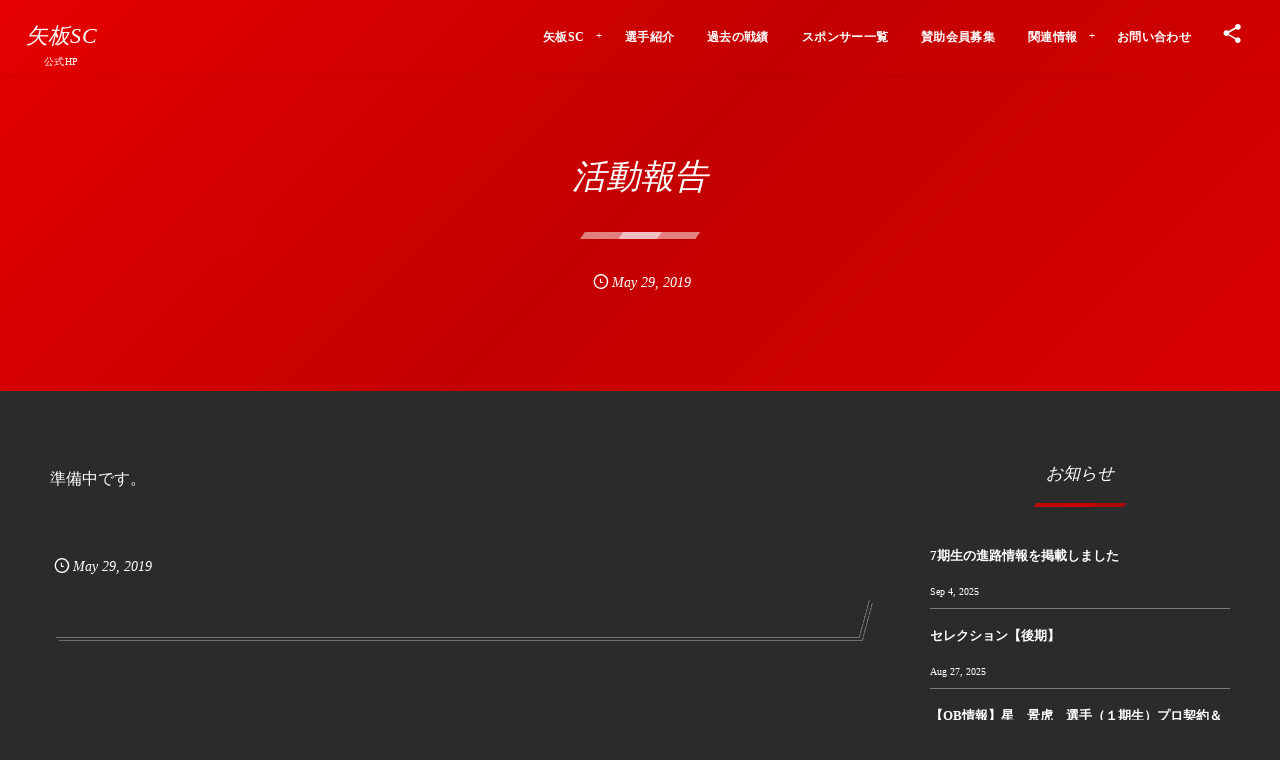

--- FILE ---
content_type: text/html; charset=UTF-8
request_url: https://yaita-sc.com/news/news-6179/
body_size: 10775
content:
<!DOCTYPE html><html lang="ja"><head prefix="og: http://ogp.me/ns# fb: http://ogp.me/ns/fb# article: http://ogp.me/ns/article#"><meta charset="utf-8" /><meta name="viewport" content="width=device-width,initial-scale=1,minimum-scale=1,user-scalable=yes" /><meta name="description" content="準備中です。" /><meta name="keywords" content="" /><meta property="og:title" content="活動報告" /><meta property="og:type" content="article" /><meta property="og:url" content="https://yaita-sc.com/news/news-6179/" /><meta property="og:image" content="https://yaita-sc.com/wp-content/uploads/2019/02/D4vP3PlU8AEI4e-.jpg" /><meta property="og:image:width" content="1200" /><meta property="og:image:height" content="900" /><meta property="og:description" content="準備中です。" /><meta property="og:site_name" content="矢板SC" /><link rel="canonical" href="https://yaita-sc.com/news/news-6179/" /><title>活動報告  |  矢板SC公式HP</title>
<meta name='robots' content='max-image-preview:large' />
	<style>img:is([sizes="auto" i], [sizes^="auto," i]) { contain-intrinsic-size: 3000px 1500px }</style>
	<link rel="dns-prefetch" href="//connect.facebook.net" /><link rel="dns-prefetch" href="//secure.gravatar.com" /><link rel="dns-prefetch" href="//api.pinterest.com" /><link rel="dns-prefetch" href="//jsoon.digitiminimi.com" /><link rel="dns-prefetch" href="//b.hatena.ne.jp" /><link rel="dns-prefetch" href="//platform.twitter.com" /><meta http-equiv="Last-Modified" content="Wed, 29 May 2019 23:50:10 +0900" /><link rel='dns-prefetch' href='//ajax.googleapis.com' />
<link rel="alternate" type="application/rss+xml" title="矢板SC &raquo; フィード" href="https://yaita-sc.com/feed/" />
<link rel="alternate" type="application/rss+xml" title="矢板SC &raquo; コメントフィード" href="https://yaita-sc.com/comments/feed/" />
<style id='classic-theme-styles-inline-css' type='text/css'>
/*! This file is auto-generated */
.wp-block-button__link{color:#fff;background-color:#32373c;border-radius:9999px;box-shadow:none;text-decoration:none;padding:calc(.667em + 2px) calc(1.333em + 2px);font-size:1.125em}.wp-block-file__button{background:#32373c;color:#fff;text-decoration:none}
</style>
<style id='global-styles-inline-css' type='text/css'>
:root{--wp--preset--aspect-ratio--square: 1;--wp--preset--aspect-ratio--4-3: 4/3;--wp--preset--aspect-ratio--3-4: 3/4;--wp--preset--aspect-ratio--3-2: 3/2;--wp--preset--aspect-ratio--2-3: 2/3;--wp--preset--aspect-ratio--16-9: 16/9;--wp--preset--aspect-ratio--9-16: 9/16;--wp--preset--color--black: #000000;--wp--preset--color--cyan-bluish-gray: #abb8c3;--wp--preset--color--white: #ffffff;--wp--preset--color--pale-pink: #f78da7;--wp--preset--color--vivid-red: #cf2e2e;--wp--preset--color--luminous-vivid-orange: #ff6900;--wp--preset--color--luminous-vivid-amber: #fcb900;--wp--preset--color--light-green-cyan: #7bdcb5;--wp--preset--color--vivid-green-cyan: #00d084;--wp--preset--color--pale-cyan-blue: #8ed1fc;--wp--preset--color--vivid-cyan-blue: #0693e3;--wp--preset--color--vivid-purple: #9b51e0;--wp--preset--gradient--vivid-cyan-blue-to-vivid-purple: linear-gradient(135deg,rgba(6,147,227,1) 0%,rgb(155,81,224) 100%);--wp--preset--gradient--light-green-cyan-to-vivid-green-cyan: linear-gradient(135deg,rgb(122,220,180) 0%,rgb(0,208,130) 100%);--wp--preset--gradient--luminous-vivid-amber-to-luminous-vivid-orange: linear-gradient(135deg,rgba(252,185,0,1) 0%,rgba(255,105,0,1) 100%);--wp--preset--gradient--luminous-vivid-orange-to-vivid-red: linear-gradient(135deg,rgba(255,105,0,1) 0%,rgb(207,46,46) 100%);--wp--preset--gradient--very-light-gray-to-cyan-bluish-gray: linear-gradient(135deg,rgb(238,238,238) 0%,rgb(169,184,195) 100%);--wp--preset--gradient--cool-to-warm-spectrum: linear-gradient(135deg,rgb(74,234,220) 0%,rgb(151,120,209) 20%,rgb(207,42,186) 40%,rgb(238,44,130) 60%,rgb(251,105,98) 80%,rgb(254,248,76) 100%);--wp--preset--gradient--blush-light-purple: linear-gradient(135deg,rgb(255,206,236) 0%,rgb(152,150,240) 100%);--wp--preset--gradient--blush-bordeaux: linear-gradient(135deg,rgb(254,205,165) 0%,rgb(254,45,45) 50%,rgb(107,0,62) 100%);--wp--preset--gradient--luminous-dusk: linear-gradient(135deg,rgb(255,203,112) 0%,rgb(199,81,192) 50%,rgb(65,88,208) 100%);--wp--preset--gradient--pale-ocean: linear-gradient(135deg,rgb(255,245,203) 0%,rgb(182,227,212) 50%,rgb(51,167,181) 100%);--wp--preset--gradient--electric-grass: linear-gradient(135deg,rgb(202,248,128) 0%,rgb(113,206,126) 100%);--wp--preset--gradient--midnight: linear-gradient(135deg,rgb(2,3,129) 0%,rgb(40,116,252) 100%);--wp--preset--font-size--small: 13px;--wp--preset--font-size--medium: 20px;--wp--preset--font-size--large: 36px;--wp--preset--font-size--x-large: 42px;--wp--preset--spacing--20: 0.44rem;--wp--preset--spacing--30: 0.67rem;--wp--preset--spacing--40: 1rem;--wp--preset--spacing--50: 1.5rem;--wp--preset--spacing--60: 2.25rem;--wp--preset--spacing--70: 3.38rem;--wp--preset--spacing--80: 5.06rem;--wp--preset--shadow--natural: 6px 6px 9px rgba(0, 0, 0, 0.2);--wp--preset--shadow--deep: 12px 12px 50px rgba(0, 0, 0, 0.4);--wp--preset--shadow--sharp: 6px 6px 0px rgba(0, 0, 0, 0.2);--wp--preset--shadow--outlined: 6px 6px 0px -3px rgba(255, 255, 255, 1), 6px 6px rgba(0, 0, 0, 1);--wp--preset--shadow--crisp: 6px 6px 0px rgba(0, 0, 0, 1);}:where(.is-layout-flex){gap: 0.5em;}:where(.is-layout-grid){gap: 0.5em;}body .is-layout-flex{display: flex;}.is-layout-flex{flex-wrap: wrap;align-items: center;}.is-layout-flex > :is(*, div){margin: 0;}body .is-layout-grid{display: grid;}.is-layout-grid > :is(*, div){margin: 0;}:where(.wp-block-columns.is-layout-flex){gap: 2em;}:where(.wp-block-columns.is-layout-grid){gap: 2em;}:where(.wp-block-post-template.is-layout-flex){gap: 1.25em;}:where(.wp-block-post-template.is-layout-grid){gap: 1.25em;}.has-black-color{color: var(--wp--preset--color--black) !important;}.has-cyan-bluish-gray-color{color: var(--wp--preset--color--cyan-bluish-gray) !important;}.has-white-color{color: var(--wp--preset--color--white) !important;}.has-pale-pink-color{color: var(--wp--preset--color--pale-pink) !important;}.has-vivid-red-color{color: var(--wp--preset--color--vivid-red) !important;}.has-luminous-vivid-orange-color{color: var(--wp--preset--color--luminous-vivid-orange) !important;}.has-luminous-vivid-amber-color{color: var(--wp--preset--color--luminous-vivid-amber) !important;}.has-light-green-cyan-color{color: var(--wp--preset--color--light-green-cyan) !important;}.has-vivid-green-cyan-color{color: var(--wp--preset--color--vivid-green-cyan) !important;}.has-pale-cyan-blue-color{color: var(--wp--preset--color--pale-cyan-blue) !important;}.has-vivid-cyan-blue-color{color: var(--wp--preset--color--vivid-cyan-blue) !important;}.has-vivid-purple-color{color: var(--wp--preset--color--vivid-purple) !important;}.has-black-background-color{background-color: var(--wp--preset--color--black) !important;}.has-cyan-bluish-gray-background-color{background-color: var(--wp--preset--color--cyan-bluish-gray) !important;}.has-white-background-color{background-color: var(--wp--preset--color--white) !important;}.has-pale-pink-background-color{background-color: var(--wp--preset--color--pale-pink) !important;}.has-vivid-red-background-color{background-color: var(--wp--preset--color--vivid-red) !important;}.has-luminous-vivid-orange-background-color{background-color: var(--wp--preset--color--luminous-vivid-orange) !important;}.has-luminous-vivid-amber-background-color{background-color: var(--wp--preset--color--luminous-vivid-amber) !important;}.has-light-green-cyan-background-color{background-color: var(--wp--preset--color--light-green-cyan) !important;}.has-vivid-green-cyan-background-color{background-color: var(--wp--preset--color--vivid-green-cyan) !important;}.has-pale-cyan-blue-background-color{background-color: var(--wp--preset--color--pale-cyan-blue) !important;}.has-vivid-cyan-blue-background-color{background-color: var(--wp--preset--color--vivid-cyan-blue) !important;}.has-vivid-purple-background-color{background-color: var(--wp--preset--color--vivid-purple) !important;}.has-black-border-color{border-color: var(--wp--preset--color--black) !important;}.has-cyan-bluish-gray-border-color{border-color: var(--wp--preset--color--cyan-bluish-gray) !important;}.has-white-border-color{border-color: var(--wp--preset--color--white) !important;}.has-pale-pink-border-color{border-color: var(--wp--preset--color--pale-pink) !important;}.has-vivid-red-border-color{border-color: var(--wp--preset--color--vivid-red) !important;}.has-luminous-vivid-orange-border-color{border-color: var(--wp--preset--color--luminous-vivid-orange) !important;}.has-luminous-vivid-amber-border-color{border-color: var(--wp--preset--color--luminous-vivid-amber) !important;}.has-light-green-cyan-border-color{border-color: var(--wp--preset--color--light-green-cyan) !important;}.has-vivid-green-cyan-border-color{border-color: var(--wp--preset--color--vivid-green-cyan) !important;}.has-pale-cyan-blue-border-color{border-color: var(--wp--preset--color--pale-cyan-blue) !important;}.has-vivid-cyan-blue-border-color{border-color: var(--wp--preset--color--vivid-cyan-blue) !important;}.has-vivid-purple-border-color{border-color: var(--wp--preset--color--vivid-purple) !important;}.has-vivid-cyan-blue-to-vivid-purple-gradient-background{background: var(--wp--preset--gradient--vivid-cyan-blue-to-vivid-purple) !important;}.has-light-green-cyan-to-vivid-green-cyan-gradient-background{background: var(--wp--preset--gradient--light-green-cyan-to-vivid-green-cyan) !important;}.has-luminous-vivid-amber-to-luminous-vivid-orange-gradient-background{background: var(--wp--preset--gradient--luminous-vivid-amber-to-luminous-vivid-orange) !important;}.has-luminous-vivid-orange-to-vivid-red-gradient-background{background: var(--wp--preset--gradient--luminous-vivid-orange-to-vivid-red) !important;}.has-very-light-gray-to-cyan-bluish-gray-gradient-background{background: var(--wp--preset--gradient--very-light-gray-to-cyan-bluish-gray) !important;}.has-cool-to-warm-spectrum-gradient-background{background: var(--wp--preset--gradient--cool-to-warm-spectrum) !important;}.has-blush-light-purple-gradient-background{background: var(--wp--preset--gradient--blush-light-purple) !important;}.has-blush-bordeaux-gradient-background{background: var(--wp--preset--gradient--blush-bordeaux) !important;}.has-luminous-dusk-gradient-background{background: var(--wp--preset--gradient--luminous-dusk) !important;}.has-pale-ocean-gradient-background{background: var(--wp--preset--gradient--pale-ocean) !important;}.has-electric-grass-gradient-background{background: var(--wp--preset--gradient--electric-grass) !important;}.has-midnight-gradient-background{background: var(--wp--preset--gradient--midnight) !important;}.has-small-font-size{font-size: var(--wp--preset--font-size--small) !important;}.has-medium-font-size{font-size: var(--wp--preset--font-size--medium) !important;}.has-large-font-size{font-size: var(--wp--preset--font-size--large) !important;}.has-x-large-font-size{font-size: var(--wp--preset--font-size--x-large) !important;}
:where(.wp-block-post-template.is-layout-flex){gap: 1.25em;}:where(.wp-block-post-template.is-layout-grid){gap: 1.25em;}
:where(.wp-block-columns.is-layout-flex){gap: 2em;}:where(.wp-block-columns.is-layout-grid){gap: 2em;}
:root :where(.wp-block-pullquote){font-size: 1.5em;line-height: 1.6;}
</style>
<link rel="preload" as="style" onload="this.onload=null;this.rel='stylesheet'" id='contact-form-7-css' href='https://yaita-sc.com/wp-content/plugins/contact-form-7/includes/css/styles.css' type='text/css' media='all' />
<link rel="preload" as="style" onload="this.onload=null;this.rel='stylesheet'" id='dp-sc-flexbox-css' href='https://yaita-sc.com/wp-content/plugins/dp-ex-shortcodes/css/style/shortcodes/flexbox.css' type='text/css' media='all' />
<link rel='stylesheet' id='digipress-css' href='https://yaita-sc.com/wp-content/themes/dp-fresco/css/style.css' type='text/css' media='all' />
<link rel="preload" as="style" onload="this.onload=null;this.rel='stylesheet'" id='dp-shortcodes-css' href='https://yaita-sc.com/wp-content/plugins/dp-ex-shortcodes/css/style.css' type='text/css' media='all' />
<link rel="preload" as="style" onload="this.onload=null;this.rel='stylesheet'" id='wow-css' href='https://yaita-sc.com/wp-content/themes/dp-fresco/css/animate.css' type='text/css' media='all' />
<link rel='stylesheet' id='dp-visual-css' href='https://yaita-sc.com/wp-content/uploads/digipress/fresco/css/visual-custom.css' type='text/css' media='all' />
<link rel="https://api.w.org/" href="https://yaita-sc.com/wp-json/" /><link rel="alternate" title="JSON" type="application/json" href="https://yaita-sc.com/wp-json/wp/v2/news/6179" /><link rel="EditURI" type="application/rsd+xml" title="RSD" href="https://yaita-sc.com/xmlrpc.php?rsd" />
<link rel='shortlink' href='https://yaita-sc.com/?p=6179' />
<link rel="alternate" title="oEmbed (JSON)" type="application/json+oembed" href="https://yaita-sc.com/wp-json/oembed/1.0/embed?url=https%3A%2F%2Fyaita-sc.com%2Fnews%2Fnews-6179%2F" />
<link rel="alternate" title="oEmbed (XML)" type="text/xml+oembed" href="https://yaita-sc.com/wp-json/oembed/1.0/embed?url=https%3A%2F%2Fyaita-sc.com%2Fnews%2Fnews-6179%2F&#038;format=xml" />
<link rel="icon" href="https://yaita-sc.com/wp-content/uploads/2025/09/cropped-矢板SCエンブレム-32x32.png" sizes="32x32" />
<link rel="icon" href="https://yaita-sc.com/wp-content/uploads/2025/09/cropped-矢板SCエンブレム-192x192.png" sizes="192x192" />
<link rel="apple-touch-icon" href="https://yaita-sc.com/wp-content/uploads/2025/09/cropped-矢板SCエンブレム-180x180.png" />
<meta name="msapplication-TileImage" content="https://yaita-sc.com/wp-content/uploads/2025/09/cropped-矢板SCエンブレム-270x270.png" />
<meta name="google-site-verification" content="thw0TWAHKEvK3BdrWkUUULDAHG68vS41YX4B02fxvD8" /></head><body class="wp-singular news-template-default single single-news postid-6179 wp-theme-dp-fresco main-body pc not-home" data-use-wow="true" data-ct-sns-cache="true" data-ct-sns-cache-time="86400000"><header id="header_bar" class="header_bar pc trpt"><div class="h_group"><h1 class="hd-title txt wow fadeInRight" data-wow-delay="0.1s"><a href="https://yaita-sc.com/" title="矢板SC">矢板SC</a></h1><h2 class="caption wow fadeInRight" data-wow-delay="0.1s">公式HP</h2></div><div class="r_block wow fadeInRight" data-wow-delay="0.3s">
<nav id="global_menu_nav" class="global_menu_nav r_items has_chaser"><ul id="global_menu_ul" class="global_menu_ul has_chaser_ul no_pjax"><li id="menu-item-4967" class="menu-item menu-item-type-custom menu-item-object-custom menu-item-has-children"><a class="menu-link"><span class="menu-title">矢板SC</span></a>
<ul class="sub-menu">
	<li id="menu-item-4969" class="menu-item menu-item-type-post_type menu-item-object-post"><a href="https://yaita-sc.com/2017/11/11/post-format-test-audio/" class="menu-link"><span class="menu-title">チームテーマ</span></a></li>
	<li id="menu-item-4817" class="menu-item menu-item-type-custom menu-item-object-custom"><a href="https://yaita-sc.com/2017/04/06/comment-test/" class="menu-link"><span class="menu-title">指導者紹介</span></a></li>
	<li id="menu-item-4818" class="menu-item menu-item-type-custom menu-item-object-custom"><a href="https://yaita-sc.com/2017/09/19/post-format-test-image-attached/" class="menu-link"><span class="menu-title">進路情報</span></a></li>
	<li id="menu-item-4816" class="menu-item menu-item-type-custom menu-item-object-custom"><a href="https://yaita-sc.com/2017/04/10/many-tags/" class="menu-link"><span class="menu-title">練習環境</span></a></li>
	<li id="menu-item-4467" class="menu-item menu-item-type-custom menu-item-object-custom"><a href="https://yaita-sc.com/2025/05/07/post-11779/" class="menu-link"><span class="menu-title">募集概要</span></a></li>
</ul>
</li>
<li id="menu-item-4986" class="menu-item menu-item-type-post_type menu-item-object-post"><a href="https://yaita-sc.com/2017/07/05/post-1456/" class="menu-link"><span class="menu-title">選手紹介</span></a></li>
<li id="menu-item-4819" class="menu-item menu-item-type-custom menu-item-object-custom"><a href="https://yaita-sc.com/2017/04/20/senseki/" class="menu-link"><span class="menu-title">過去の戦績</span></a></li>
<li id="menu-item-7012" class="menu-item menu-item-type-custom menu-item-object-custom"><a href="https://yaita-sc.com/supporter/" class="menu-link"><span class="menu-title">スポンサー一覧</span></a></li>
<li id="menu-item-11119" class="menu-item menu-item-type-post_type menu-item-object-page"><a href="https://yaita-sc.com/page-11096/" class="menu-link"><span class="menu-title">賛助会員募集</span></a></li>
<li id="menu-item-6300" class="menu-item menu-item-type-custom menu-item-object-custom menu-item-has-children"><a class="menu-link"><span class="menu-title">関連情報</span></a>
<ul class="sub-menu">
	<li id="menu-item-6301" class="menu-item menu-item-type-custom menu-item-object-custom"><a href="http://yaita-chuo.com/" class="menu-link"><span class="menu-title">矢板中央高校</span></a></li>
</ul>
</li>
<li id="menu-item-4725" class="menu-item menu-item-type-post_type menu-item-object-page"><a href="https://yaita-sc.com/contact/" class="menu-link has_cap"><span class="menu-title">お問い合わせ</span><span class="menu-caption">Contact</span></a></li>
</ul><span class="nav_chaser"></span></nav><div id="tgl_mq_menu" class="tgl_mq_menu header_trigger_btn r_items"><i class="trg_obj">&#8230;</i></div><div class="header_trigger_btn hidden_sns_links r_items"><span class="trg_obj"><i class="icon-share"></i></span><div class="ph">フォロー/購読</div></div></div></header>
<div id="dp_main_wrapper" class="main-wrapper" aria-live="polite"><div id="dp-pjax-wrapper"><div class="dp-pjax-container"><div id="container" class="dp-container pc not-home singular no_breadcrumb"><section id="ct-hd" class="ct-hd no_bgimg no_breadcrumb"><div id="ct-whole" class="ct-whole no_bgimg not-home singular no_breadcrumb singular"><div class="hd-content"><h2 class="hd-title single-title wow fadeInDown" data-wow-delay="0.4s"><span>活動報告</span></h2><div class="hd-meta meta-info wow fadeInUp" data-wow-delay="0.7s"><div class="meta meta-date eng"><time datetime="2019-05-29T23:50:10+09:00" class="published icon-clock eng"><span class="date_month_en_full">May</span> <span class="date_day">29</span>, <span class="date_year">2019</span></time></div></div></div></div></section><div class="content-wrap incontainer clearfix two-col cwrap-item sidebar-is-right not-home singular no_breadcrumb">
<main id="content" class="content two-col cwrap-item"><article id="news-6179" class="single-article post-6179 news type-news status-publish has-post-thumbnail"><div class="entry entry-content"><p>準備中です。</p>
</div><footer class="single_post_meta bottom"><div class="second_row"><div class="meta meta-date eng"><time datetime="2019-05-29T23:50:10+09:00" class="published icon-clock eng"><span class="date_month_en_full">May</span> <span class="date_day">29</span>, <span class="date_year">2019</span></time></div></div></footer></article><aside class="dp_related_posts news two-col"><h3 class="inside-title wow fadeInDown"><span>その他のお知らせ</span></h3><ul><li class=" wow fadeInUp"><span class="meta-date">2022年3月21日</span><a href="https://yaita-sc.com/news/news-9744/" class="rel-post-title item-link">2022年度　栃木県U-15リーグ3部A 日程</a></li><li class=" wow fadeInUp"><span class="meta-date">2021年10月26日</span><a href="https://yaita-sc.com/news/9491/" class="rel-post-title item-link">U13 リーグ日程</a></li><li class=" wow fadeInUp"><span class="meta-date">2019年5月29日</span><a href="https://yaita-sc.com/news/news-6181/" class="rel-post-title item-link">今月の日程</a></li><li class=" wow fadeInUp"><span class="meta-date">2019年5月29日</span><a href="https://yaita-sc.com/news/news-6177/" class="rel-post-title item-link">今週の予定</a></li><li class=" wow fadeInUp"><span class="meta-date">2019年5月29日</span><a href="https://yaita-sc.com/news/news-6175/" class="rel-post-title item-link">HPが新しくなりました</a></li></ul><div class="more-entry-link"><a href="https://yaita-sc.com/news/"><span>See more</span></a></div></aside></main><aside id="sidebar" class="sidebar is-right cwrap-item first"><div id="dprecentpostswidget-5" class="widget-box dp_recent_posts_widget slider_fx"><h2 class="wd-title"><span>お知らせ</span></h2><ul class="recent_entries no_thumb"><li class="aitem"><div class="excerpt_div no_thumb"><div class="excerpt_title_wid" role="heading"><a href="https://yaita-sc.com/2025/09/04/post-12174/" class="item-link">7期生の進路情報を掲載しました</a></div><div class="widget-time"><time datetime="2025-09-04T18:47:59+09:00">Sep 4, 2025</time></div></div></li><li class="aitem"><div class="excerpt_div no_thumb"><div class="excerpt_title_wid" role="heading"><a href="https://yaita-sc.com/2025/08/27/post-11971/" class="item-link">セレクション【後期】</a></div><div class="widget-time"><time datetime="2025-08-27T11:33:48+09:00">Aug 27, 2025</time></div></div></li><li class="aitem"><div class="excerpt_div no_thumb"><div class="excerpt_title_wid" role="heading"><a href="https://yaita-sc.com/2025/08/17/post-11942/" class="item-link">【OB情報】星　景虎　選手（１期生）プロ契約＆Ｊリーグデビュー</a></div><div class="widget-time"><time datetime="2025-08-17T10:43:06+09:00">Aug 17, 2025</time></div></div></li><li class="aitem"><div class="excerpt_div no_thumb"><div class="excerpt_title_wid" role="heading"><a href="https://yaita-sc.com/2025/05/07/post-11785/" class="item-link">矢板SC　セレクション</a></div><div class="widget-time"><time datetime="2025-05-07T12:10:28+09:00">May 7, 2025</time></div></div></li></ul><div class="more-entry-link"><a href="https://yaita-sc.com/category/news/"><span>一覧はこちら</span></a></div></div><div id="dpmostviewedpostswidget-4" class="widget-box dp_recent_posts_widget slider_fx"><h2 class="wd-title"><span>人気記事</span></h2><ul class="recent_entries has_thumb"><li class="aitem"><div class="widget-post-thumb has_thumb rounded"><a href="https://yaita-sc.com/2024/01/13/post-11006/" class="thumb-link"><figure class="post-thumb" style="background-image:url('https://yaita-sc.com/wp-content/uploads/2024/01/Snapshot-280x192.png');"></figure></a></div><div class="excerpt_div has_thumb rounded"><div class="excerpt_title_wid" role="heading"><a href="https://yaita-sc.com/2024/01/13/post-11006/" class="item-link">能登半島地震　義援金のお願い</a></div><div class="widget-time"><time datetime="2024-01-13T17:21:06+09:00">Jan 13, 2024</time></div><div class="meta-views widget-views">6225 views</div></div><span class="rank_label has_thumb">1</span></li><li class="aitem"><div class="widget-post-thumb has_thumb rounded"><a href="https://yaita-sc.com/2024/03/21/post-11087/" class="thumb-link"><figure class="post-thumb" style="background-image:url('https://yaita-sc.com/wp-content/uploads/2024/03/Snapshot-280x192.png');"></figure></a></div><div class="excerpt_div has_thumb rounded"><div class="excerpt_title_wid" role="heading"><a href="https://yaita-sc.com/2024/03/21/post-11087/" class="item-link">栃木県クラブユースサッカー連盟より</a></div><div class="widget-time"><time datetime="2024-03-21T15:40:52+09:00">Mar 21, 2024</time></div><div class="meta-views widget-views">5574 views</div></div><span class="rank_label has_thumb">2</span></li><li class="aitem"><div class="widget-post-thumb has_thumb rounded"><a href="https://yaita-sc.com/2024/04/23/post-11177/" class="thumb-link"><figure class="post-thumb" style="background-image:url('https://yaita-sc.com/wp-content/uploads/2024/04/Snapshot-1aa-280x192.png');"></figure></a></div><div class="excerpt_div has_thumb rounded"><div class="excerpt_title_wid" role="heading"><a href="https://yaita-sc.com/2024/04/23/post-11177/" class="item-link">INSIDE YAITA SC U13　１</a></div><div class="widget-time"><time datetime="2024-04-23T01:17:27+09:00">Apr 23, 2024</time></div><div class="meta-views widget-views">4411 views</div></div><span class="rank_label has_thumb">3</span></li><li class="aitem"><div class="widget-post-thumb has_thumb rounded"><a href="https://yaita-sc.com/2024/01/29/post-11050/" class="thumb-link"><figure class="post-thumb" style="background-image:url('https://yaita-sc.com/wp-content/uploads/2024/01/IMG_7678-280x192.jpeg');"></figure></a></div><div class="excerpt_div has_thumb rounded"><div class="excerpt_title_wid" role="heading"><a href="https://yaita-sc.com/2024/01/29/post-11050/" class="item-link">U-13リーグ優勝　関東リーグ昇格</a></div><div class="widget-time"><time datetime="2024-01-29T16:42:54+09:00">Jan 29, 2024</time></div><div class="meta-views widget-views">3500 views</div></div><span class="rank_label has_thumb">4</span></li><li class="aitem"><div class="widget-post-thumb has_thumb rounded"><a href="https://yaita-sc.com/2024/08/26/post-11490/" class="thumb-link"><figure class="post-thumb" style="background-image:url('https://yaita-sc.com/wp-content/uploads/2024/08/IMG_8505-280x192.jpeg');"></figure></a></div><div class="excerpt_div has_thumb rounded"><div class="excerpt_title_wid" role="heading"><a href="https://yaita-sc.com/2024/08/26/post-11490/" class="item-link">U14栃木トレセン　タイ遠征</a></div><div class="widget-time"><time datetime="2024-08-26T12:12:40+09:00">Aug 26, 2024</time></div><div class="meta-views widget-views">3491 views</div></div><span class="rank_label has_thumb">5</span></li></ul></div><div id="custom_html-22" class="widget_text widget-box widget_custom_html slider_fx"><div class="textwidget custom-html-widget"><div style="text-align:center;">
<a href="https://www.toto-growing.com/" target="_blank" rel="noopener"><img  src="https://yaita-sc.com/wp-content/uploads/2020/10/3471F174-AF2D-4BA4-ACF3-74B02F2B4596.gif" alt="" width="" height="" /></a></div></div></div><div id="custom_html-11" class="widget_text widget-box widget_custom_html slider_fx"><h2 class="wd-title"><span>SNS</span></h2><div class="textwidget custom-html-widget"><a class="btn btn-blue aligncenter icon-facebook" href="https://ja-jp.facebook.com/pages/category/Amateur-Sports-Team/%E7%9F%A2%E6%9D%BFSC-1065029803587127/">Facebookはこちら</a>
<a class="btn btn-blue aligncenter icon- icon-twitter" href="https://twitter.com/yaita_sc" target="_blank" rel="noopener">Twitterはこちら</a>
<a class="btn btn-blue aligncenter icon- icon-instagram" href="https://www.instagram.com/yaitasc/?hl=ja" target="_blank" rel="noopener">Instagramはこちら</a></div></div><div id="custom_html-18" class="widget_text widget-box widget_custom_html slider_fx"><h2 class="wd-title"><span>オフィシャルスポンサー</span></h2><div class="textwidget custom-html-widget"><a href="http://bato-ham.com/" target="_blank" rel="noopener"><img class="size-full wp-image-7115" src="https://yaita-sc.com/wp-content/uploads/2019/10/名称未設定のコピーのコピーのコピー-2.png" alt="" width="440" height="110" /></a>
<br/><br/>
<a href="http://bato-ham.com/restaurant.html" target="_blank" rel="noopener noreferrer"><img class="size-full wp-image-7108" src="https://yaita-sc.com/wp-content/uploads/2019/10/名称未設定のコピーのコピーのコピー-1.png" alt="" width="440" height="110" /></a>
<br/><br/>
<a href="https://yaita-sc.com/sponsor_wanted/" target="_blank" rel="noopener"><img src="https://yaita-sc.com/wp-content/uploads/2019/09/yataisp-2.png" alt="" /></a></div></div></aside></div></div></div></div><footer id="footer" class="footer pc show-bg-img"><div class="footer-container">
<div class="footer-widget-content"><div class="widget-area one clearfix"><div id="custom_html-16" class="widget_text widget-box widget_custom_html slider_fx"><h2 class="wd-title wow fadeInDown"><span>スケジュール</span></h2><div class="textwidget custom-html-widget"><iframe src="https://calendar.google.com/calendar/embed?src=yaitasc0821%40gmail.com&ctz=Asia%2FTokyo" style="border: 0" width="100%" height="400" frameborder="0" scrolling="no"></iframe></div></div></div><div class="widget-area two clearfix"><div id="rss-2" class="widget-box widget_rss slider_fx"><h2 class="wd-title wow fadeInDown"><span><a class="rsswidget rss-widget-feed" href="https://www.juniorsoccer-news.com/?feed=rss2&#038;cat=1337,372"><img class="rss-widget-icon" style="border:0" width="14" height="14" src="https://yaita-sc.com/wp-includes/images/rss.png" alt="RSS" loading="lazy" /></a> <a class="rsswidget rss-widget-title" href="https://www.juniorsoccer-news.com/">栃木のサッカー最新情報</a></span></h2><ul><li><a class='rsswidget' href='https://www.juniorsoccer-news.com/post-1872939'>【LIVE配信】11/24（月） 2025年度 第22回栃木県クラブユースサッカー連盟（U-15）ラストゴール杯を配信！</a></li><li><a class='rsswidget' href='https://www.juniorsoccer-news.com/post-1779646'>2025 Jリーグ U-14 メトロポリタンリーグ (関東)  11/15,16結果更新！次は11/22,23,24開催！</a></li><li><a class='rsswidget' href='https://www.juniorsoccer-news.com/post-1782850'>高円宮杯JFA U-18サッカープリンスリーグ2025 関東 2部延期分11/16結果更新！リーグ再開、第16節11/22,23,24開催！</a></li><li><a class='rsswidget' href='https://www.juniorsoccer-news.com/post-1787814'>JFA U-15女子サッカーリーグ 2025 関東 1部・2部  1部は浦和レッズレディース、2部は湘南ベルマーレガールズが優勝！</a></li><li><a class='rsswidget' href='https://www.juniorsoccer-news.com/post-1850279'>関東CY連盟 U-15 Challenge Cup 2025 DIVISION 2/DIVISION 3 ベスト4決定！都県代表32チーム出場、1回戦11/15、2回戦11/16全勝敗掲載！3回戦は11/22、決勝・3決は11/24開催！スコア募集！</a></li><li><a class='rsswidget' href='https://www.juniorsoccer-news.com/post-1841292'>2025年度 第21回マーメイド杯U-15 兼 第3回関東女子ユースサッカー大会 優勝は東京BARUS FC！</a></li><li><a class='rsswidget' href='https://www.juniorsoccer-news.com/post-1787855'>2025年度 関東女子U-18サッカーリーグ 1部･2部 11/15,16全結果更新！次は11/22,23,24開催！結果入力や情報ありがとうございます！</a></li><li><a class='rsswidget' href='https://www.juniorsoccer-news.com/post-1829546'>第9回Town Club CUP（タウンクラブカップ）2025 関東予選 代表決定戦 三菱養和SCと千葉SSOLTILO CHIBACが新たに全国大会進出！11/16代表決定戦結果更新！あと1試合は11/24開催！</a></li><li><a class='rsswidget' href='https://www.juniorsoccer-news.com/post-1850121'>2025年度 高円宮杯JFA全日本U-15サッカー選手権 関東大会 横浜FC、RB大宮アルディージャ、横浜F・マリノス、FC多摩が全国大会出場へ！</a></li><li><a class='rsswidget' href='https://www.juniorsoccer-news.com/post-1841205'>速報！2025年度 全国高校サッカー選手権 栃木大会 優勝は矢板中央高校！3大会連続15回目の全国大会へ</a></li><li><a class='rsswidget' href='https://www.juniorsoccer-news.com/post-1865577'>速報！2025年度 JFA全日本U-12サッカー選手権 栃木県大会 準々決勝・準決勝11/15結果掲載！決勝は11/22 ISO SC vs 那須野ヶ原FCボンジボーラ</a></li><li><a class='rsswidget' href='https://www.juniorsoccer-news.com/post-1762397'>2025年度 高円宮杯栃木ユース（U-15）サッカーリーグ 1部･2部･3部 後期 1部・3部全試合終了、11/16 2部結果速報！結果入力ありがとうございます！</a></li><li><a class='rsswidget' href='https://www.juniorsoccer-news.com/post-1870919'>2025ナショナルトレセンU-14 後期 参加メンバー掲載！（11/20～23 静岡県開催）</a></li><li><a class='rsswidget' href='https://www.juniorsoccer-news.com/post-1789092'>2025年度 第31回 関東女子サッカーリーグ 後期 優勝は山梨学院大学！入替戦日程募集</a></li><li><a class='rsswidget' href='https://www.juniorsoccer-news.com/post-1841211'>2025年度 高円宮妃杯 関東女子ユースU-15サッカー選手権 優勝はジェフユナイテッド千葉！全国大会出場6チーム決定！情報ありがとうございました！</a></li></ul></div></div><div class="widget-area three clearfix"><div id="custom_html-19" class="widget_text widget-box widget_custom_html slider_fx"><h2 class="wd-title wow fadeInDown"><span>オフィシャルスポンサー</span></h2><div class="textwidget custom-html-widget"><a href="http://bato-ham.com/" target="_blank" rel="noopener"><img class="size-full wp-image-7115" src="https://yaita-sc.com/wp-content/uploads/2019/10/名称未設定のコピーのコピーのコピー-2.png" alt="" width="440" height="110" /></a><a href="http://bato-ham.com/restaurant.html" target="_blank" rel="noopener noreferrer"><img class="size-full wp-image-7108" src="https://yaita-sc.com/wp-content/uploads/2019/10/名称未設定のコピーのコピーのコピー-1.png" alt="" width="440" height="110" /></a><a href="https://yaita-sc.com/sponsor_wanted/" target="_blank" rel="noopener"><img src="https://yaita-sc.com/wp-content/uploads/2019/09/yataisp-2.png" alt="" /></a></div></div></div></div></div><ul id="footer_menu_ul" class=" wow fadeInDown"><li id="menu-item-7605" class="menu-item menu-item-type-post_type menu-item-object-page menu-item-privacy-policy"><a href="https://yaita-sc.com/page-7597/" class="menu-link"><span class="menu-title">プライバシーポリシー</span></a></li>
<li id="menu-item-7603" class="menu-item menu-item-type-post_type menu-item-object-page"><a href="https://yaita-sc.com/page-7601/" class="menu-link"><span class="menu-title">利用規約</span></a></li>
</ul><div class="lo-co"><div class="inner"><div class="location wow fadeInLeft"><a href="https://yaita-sc.com/" class="ft_title_logo"><img src="https://yaita-sc.com/wp-content/uploads/2017/07/o0640063913750100005.jpg" alt="YAITA SC" /></a></div><div class="contact wow fadeInRight"><div class="middle"><span><a href="http://soccer-hp.com/" target="_blank" rel="noopener"><img class="aligncenter size-full wp-image-7063" src="https://yaita-chuo.com/wp-content/uploads/2019/09/%E3%83%86%E3%82%AD%E3%82%B9%E3%83%88%E3%83%97%E3%83%AC%E3%83%BC%E3%82%B9%E3%83%9B%E3%83%AB%E3%83%80-1.png" alt="" width="321" height="57" /></a></span></div></div></div></div><div class="copyright"><span class="cpmark">&copy;</span> 2019 - 2025 <a href="https://yaita-sc.com/"><small>YAITA SC</small></a></div><div id="gotop" class="pc"><i></i></div></footer>
</div><div id="hd_sns_links" class="hidden_window hd_sns_links has_chaser"><ul class="hidden_area_list hd_sns_links has_chaser_ul menu_num_5"><li class="menu-item fb" data-chaser-color="#3b5998"><a href="https://facebook.com/" title="Share on Facebook" target="_blank" class="menu-link sns_link"><i class="menu-title has_cap icon-facebook"></i><span>Facebook</span></a></li><li class="menu-item tw" data-chaser-color="#00abf1"><a href="https://twitter.com/" title="Follow on Twitter" target="_blank" class="menu-link sns_link"><i class="menu-title has_cap icon-twitter"></i><span>Twitter</span></a></li><li class="menu-item instagram" data-chaser-color="#ae3582"><a href="https://instagram.com/" title="Instagram" target="_blank" class="menu-link sns_link"><i class="menu-title has_cap icon-instagram"></i><span>Instagram</span></a></li><li class="menu-item youtube" data-chaser-color="#d62422"><a href="https://www.youtube.com/" title="YouTube" target="_blank" class="menu-link sns_link"><i class="menu-title has_cap icon-youtube"></i><span>YouTube</span></a></li><li class="menu-item feedly feed" data-chaser-color="#87c040"><a href="https://feedly.com/i/subscription/feed/https%3A%2F%2Fyaita-sc.com%2Ffeed%2F" target="_blank" title="Follow on feedly" class="menu-link sns_link"><i class="menu-title has_cap icon-feedly"></i><span>Feedly</span></a></li></ul><span class="nav_chaser"></span></div><div class="page-shutter top" role="none" aria-hidden="true"></div><div class="page-shutter bottom" role="none" aria-hidden="true"></div><script type="speculationrules">
{"prefetch":[{"source":"document","where":{"and":[{"href_matches":"\/*"},{"not":{"href_matches":["\/wp-*.php","\/wp-admin\/*","\/wp-content\/uploads\/*","\/wp-content\/*","\/wp-content\/plugins\/*","\/wp-content\/themes\/dp-fresco\/*","\/*\\?(.+)"]}},{"not":{"selector_matches":"a[rel~=\"nofollow\"]"}},{"not":{"selector_matches":".no-prefetch, .no-prefetch a"}}]},"eagerness":"conservative"}]}
</script>
<script>function dp_theme_noactivate_copyright(){return;}</script><script src="https://ajax.googleapis.com/ajax/libs/jquery/3.7.0/jquery.min.js" id="jquery-js"></script>
<script id="vk-ltc-js-js-extra">
/* <![CDATA[ */
var vkLtc = {"ajaxurl":"https:\/\/yaita-sc.com\/wp-admin\/admin-ajax.php"};
/* ]]> */
</script>
<script src="https://yaita-sc.com/wp-content/plugins/vk-link-target-controller/js/script.min.js" id="vk-ltc-js-js"></script>
<script src="https://yaita-sc.com/wp-includes/js/dist/hooks.min.js" id="wp-hooks-js"></script>
<script src="https://yaita-sc.com/wp-includes/js/dist/i18n.min.js" id="wp-i18n-js"></script>
<script id="wp-i18n-js-after">
/* <![CDATA[ */
wp.i18n.setLocaleData( { 'text direction\u0004ltr': [ 'ltr' ] } );
/* ]]> */
</script>
<script src="https://yaita-sc.com/wp-content/plugins/contact-form-7/includes/swv/js/index.js" id="swv-js"></script>
<script id="contact-form-7-js-translations">
/* <![CDATA[ */
( function( domain, translations ) {
	var localeData = translations.locale_data[ domain ] || translations.locale_data.messages;
	localeData[""].domain = domain;
	wp.i18n.setLocaleData( localeData, domain );
} )( "contact-form-7", {"translation-revision-date":"2025-08-05 08:50:03+0000","generator":"GlotPress\/4.0.1","domain":"messages","locale_data":{"messages":{"":{"domain":"messages","plural-forms":"nplurals=1; plural=0;","lang":"ja_JP"},"This contact form is placed in the wrong place.":["\u3053\u306e\u30b3\u30f3\u30bf\u30af\u30c8\u30d5\u30a9\u30fc\u30e0\u306f\u9593\u9055\u3063\u305f\u4f4d\u7f6e\u306b\u7f6e\u304b\u308c\u3066\u3044\u307e\u3059\u3002"],"Error:":["\u30a8\u30e9\u30fc:"]}},"comment":{"reference":"includes\/js\/index.js"}} );
/* ]]> */
</script>
<script id="contact-form-7-js-before">
/* <![CDATA[ */
var wpcf7 = {
    "api": {
        "root": "https:\/\/yaita-sc.com\/wp-json\/",
        "namespace": "contact-form-7\/v1"
    }
};
/* ]]> */
</script>
<script src="https://yaita-sc.com/wp-content/plugins/contact-form-7/includes/js/index.js" id="contact-form-7-js"></script>
<script src="https://yaita-sc.com/wp-content/plugins/dp-ex-shortcodes/inc/js/script.min.js" id="dp_ex_sc_plugin_js-js"></script>
<script src="https://yaita-sc.com/wp-content/themes/dp-fresco/inc/js/wow.min.js" id="wow-js"></script>
<script src="https://yaita-sc.com/wp-content/themes/dp-fresco/inc/js/jquery/jquery.easing.min.js" id="easing-js"></script>
<script src="https://yaita-sc.com/wp-content/themes/dp-fresco/inc/js/jquery/jquery.fitvids.min.js" id="fitvids-js"></script>
<script src="https://yaita-sc.com/wp-content/themes/dp-fresco/inc/js/scrollReveal.min.js" id="scrollReveal-js"></script>
<script src="https://yaita-sc.com/wp-content/themes/dp-fresco/inc/js/anime.min.js" id="anime-js"></script>
<script src="https://yaita-sc.com/wp-content/themes/dp-fresco/inc/js/jquery/jquery.sharecount.min.js" id="sns-share-count-js"></script>
<script src="https://yaita-sc.com/wp-content/themes/dp-fresco/inc/js/main.min.js" id="dp-main-js-js"></script>
<!-- Tracking Code --><!-- Global site tag (gtag.js) - Google Analytics --><script async src="https://www.googletagmanager.com/gtag/js?id=UA-57282891-40"></script><script>  window.dataLayer = window.dataLayer || [];  function gtag(){dataLayer.push(arguments);}  gtag('js', new Date());  gtag('config', 'UA-57282891-40');</script><!-- /Tracking Code --><script async src="https://platform.twitter.com/widgets.js"></script><script type="application/ld+json">{"@context":"http://schema.org","@type":"BlogPosting","mainEntityOfPage":{"@type":"WebPage","@id":"https://yaita-sc.com/news/news-6179/"},"headline":"活動報告","image":{"@type":"ImageObject","url":"https://yaita-sc.com/wp-content/uploads/2019/02/D4vP3PlU8AEI4e-.jpg","width":1067,"height":800},"datePublished":"2019-05-29T23:50:10+09:00","dateModified":"2019-05-29T23:50:10+09:00","author":{"@type":"Person","name":"管理者"},"publisher":{"@type":"Organization","name":"矢板SC","logo":{"@type":"ImageObject","url":"https://skin.dptheme.net/fresco3/wp-content/uploads/sites/6/2018/10/whitelogo.png","width":600,"height":60}},"description":"準備中です。"}</script><script type="application/ld+json">{"@context":"https://schema.org","@type":"BreadcrumbList","itemListElement":[{"@type":"ListItem","position":1,"name":"お知らせ","item":"https://yaita-sc.com/news/"},{"@type":"ListItem","position":2,"name":"活動報告","item":"https://yaita-sc.com/news/news-6179/"}]}</script><script type="application/ld+json">{"@context":"http://schema.org","@type":"WebSite","inLanguage":"ja","name":"矢板SC","alternateName":"","description":"公式HP","image":"https://skin.dptheme.net/fresco3/wp-content/uploads/sites/6/2018/10/whitelogo.png","url":"https://yaita-sc.com/"}</script></body></html>